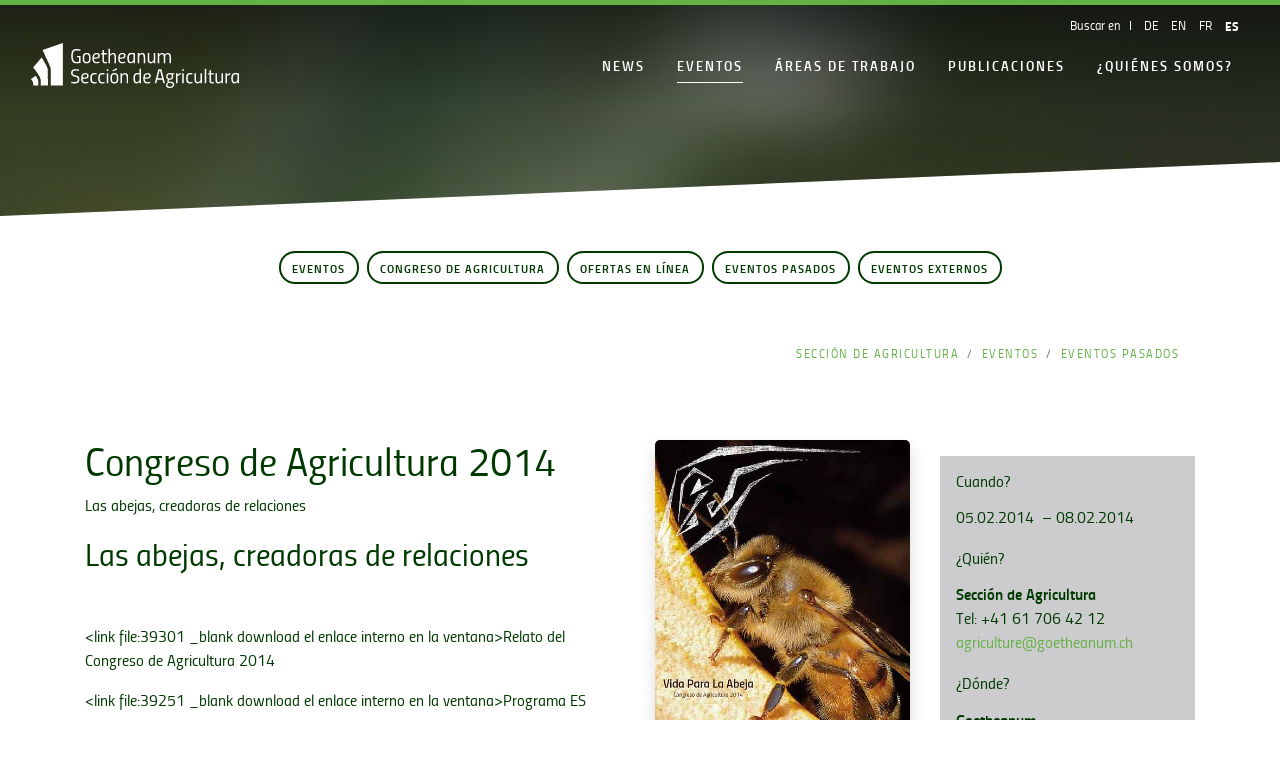

--- FILE ---
content_type: text/html; charset=utf-8
request_url: https://www.sektion-landwirtschaft.org/es/eventos/eventos-pasados/sv/congreso-de-agricultura-2014
body_size: 6847
content:
<!DOCTYPE html><html lang="es"><head><meta charset="utf-8"><!-- Installation by PIXELPETER GmbH - www.pixelpeter.ch This website is powered by TYPO3 - inspiring people to share! TYPO3 is a free open source Content Management Framework initially created by Kasper Skaarhoj and licensed under GNU/GPL. TYPO3 is copyright 1998-2026 of Kasper Skaarhoj. Extensions are copyright of their respective owners. Information and contribution at https://typo3.org/ --><link rel="icon" href="/fileadmin/_resources/slw/GLW_Favicon-512x512.png" type="image/png"><title>Congreso de Agricultura 2014</title><meta name="generator" content="TYPO3 CMS" />
<meta name="description" content="Las abejas, creadoras de relaciones" />
<meta name="keywords" content="Landwirtschaft, Biologisch-Dynamisch, Biodyn, Goetheanum, biologisch, Demeter, bio, IBDA, IBDC, Vertreterkreis, Berater, Landwirte, Biolandwirtschaft, Landwirtschaftliche Tagung," />
<meta property="og:title" content="Congreso de Agricultura 2014" />
<meta property="og:type" content="article" />
<meta property="og:url" content="https://www.sektion-landwirtschaft.org/es/eventos/eventos-pasados/sv/congreso-de-agricultura-2014" />
<meta property="og:image" content="https://www.sektion-landwirtschaft.org/fileadmin/SLW/Events/2014/LWT/Landwirtschaftliche_Tagung_14.jpg" />
<meta property="og:image:width" content="595" />
<meta property="og:image:height" content="842" />
<meta property="og:description" content="Las abejas, creadoras de relaciones" />
<meta name="twitter:card" content="summary" />
<meta name="owner" content="Allgemeine Anthroposophische Gesellschaft – Sektion für Landwirtschaft" />
<meta name="descpription" content="Die Sektion für Landwirtschaft hat die Aufgabe, einen Innovationsraum zu öffnen für eine zukunftsfähige biodynamische Landwirtschaft." /><link rel="stylesheet" href="/typo3temp/assets/compressed/merged-4a77503c2c7c98e611b75d820c838704-min.css?1769224695" media="all">
        <meta name="viewport" content="width=device-width, initial-scale=1, shrink-to-fit=no">
        <meta name="referrer" content="origin-when-cross-origin">
<link rel="canonical" href="https://www.sektion-landwirtschaft.org/es/eventos/eventos-pasados/sv/congreso-de-agricultura-2014"/>

<link rel="alternate" hreflang="de" href="https://www.sektion-landwirtschaft.org/veranstaltungen/vergangene-veranstaltungen/ea/landwirtschaftliche-tagung-2014"/>
<link rel="alternate" hreflang="en" href="https://www.sektion-landwirtschaft.org/en/events/past-events/sv/agriculture-conference-2014"/>
<link rel="alternate" hreflang="fr" href="https://www.sektion-landwirtschaft.org/fr/evenements/evenements-passes/sv/congre-s-d-agriculture-2014"/>
<link rel="alternate" hreflang="es" href="https://www.sektion-landwirtschaft.org/es/eventos/eventos-pasados/sv/congreso-de-agricultura-2014"/>
<link rel="alternate" hreflang="x-default" href="https://www.sektion-landwirtschaft.org/veranstaltungen/vergangene-veranstaltungen/ea/landwirtschaftliche-tagung-2014"/></head><body class="goe-default" id="page-top" data-spy="scroll"><nav class="navbar pp-nav pp-nav-dropdown init auto-transparent shrink navbar-light navbar-dark-transparent navbar-expand-lg no-shadow" data-toggle="sticky-onscroll"><div class="container-fluid"><div class="d-flex flex-grow-1"><a href="/es/" class="navbar-brand d-none d-lg-inline-block"><img class="logo-transparent" src="/fileadmin/_resources/slw/Sektion_fuer_Landwirtschaft_Es_Logo_Full_White_Rgb.svg" width="103" height="22" alt=""/><img class="logo-default" src="/fileadmin/_resources/slw/Sektion_fuer_Landwirtschaft_Es_Logo_Full_Full_Color_Rgb.svg" width="103" height="22" alt=""/></a><a href="/es/" class="navbar-brand-mobile mx-auto d-lg-none d-inline-block"><img class="logo-transparent" src="/fileadmin/_resources/slw/Sektion_fuer_Landwirtschaft_Es_Logo_Short_White_Rgb.svg" width="69" height="22" alt=""/><img class="logo-default" src="/fileadmin/_resources/slw/Sektion_fuer_Landwirtschaft_Es_Logo_Short_Full_Color_Rgb.svg" width="69" height="22" alt=""/></a><div class="w-100 text-right d-lg-none"><button class="navbar-toggler collapsed" type="button" data-toggle="collapse" data-target="#simpeldropdown" aria-label="Main navigation"><span></span><span></span><span></span></button></div></div><div class="collapse navbar-collapse flex-grow-1" id="simpeldropdown"><ul class="navbar-nav ml-auto flex-nowrap"><li class="nav-item"><a href="/es/news" title="News" class="nav-link">News</a></li><li class="nav-item dropdown active"><a class="nav-link dropdown-toggle active" href="#" data-toggle="dropdown" aria-haspopup="true" aria-expanded="false">Eventos</a><ul class="dropdown-menu slideIn fade"><li><a href="/es/eventos/eventos" title="Eventos" class="dropdown-item">Eventos</a></li><li><a href="/es/eventos/ofertas-en-linea" title="Ofertas en línea" class="dropdown-item">Ofertas en línea</a></li><li><a href="/es/lwt" title="Congreso de Agricultura" class="dropdown-item">Congreso de Agricultura</a></li><li><a href="https://goetheanum.tv/authors/landwirtschaftliche-sektion" title="Goetheanum.tv" class="dropdown-item">Goetheanum.tv</a></li><li class="dropdown-divider">&nbsp;</li><li class="active"><a href="/es/eventos/eventos-pasados" title="Eventos pasados" class="dropdown-item">Eventos pasados</a></li><li class="dropdown-divider">&nbsp;</li><li><a href="/es/eventos/eventos-externos" title="Eventos Externos" class="dropdown-item">Eventos Externos</a></li></ul></li><li class="nav-item dropdown"><a class="nav-link dropdown-toggle" href="#" data-toggle="dropdown" aria-haspopup="true" aria-expanded="false">Áreas de trabajo</a><ul class="dropdown-menu slideIn fade"><li><a href="/es/alimentacion" title="Departamento de Alimentación" class="dropdown-item">Departamento de Alimentación</a></li><li><a href="/es/asesoria" title="Asesoría" class="dropdown-item">Asesoría</a></li><li><a href="/es/formacion" title="Formación" class="dropdown-item">Formación</a></li><li><a href="/es/investigacion" title="Investigación" class="dropdown-item">Investigación</a></li><li><a href="/es/sustainable-development" title="Sustainable Development" class="dropdown-item">Sustainable Development</a></li><li><a href="/es/areas-de-trabajo/consejo-de-economia" title="Consejo de Economía" class="dropdown-item">Consejo de Economía</a></li><li><a href="/es/preparados" title="Preparados" class="dropdown-item">Preparados</a></li><li><a href="/es/living-farms" title="Living Farms" class="dropdown-item">Living Farms</a></li><li><a href="/es/areas-de-trabajo/semillas" title="Semillas" class="dropdown-item">Semillas</a></li><li><a href="/es/animal-husbandry" title="Animal husbandry" class="dropdown-item">Animal husbandry</a></li><li><a href="/es/curso-de-agricultura" title="Curso de Agricultura" class="dropdown-item">Curso de Agricultura</a></li><li><a href="/es/areas-de-trabajo/interdisciplinary-work" title="Interdisciplinary work" class="dropdown-item">Interdisciplinary work</a></li><li><a href="/es/areas-de-trabajo/tema-del-ano" title="Tema del año" class="dropdown-item">Tema del año</a></li><li class="dropdown-divider">Grupos profesionales</li><li><a href="/es/viticultura-biodinamica" title="Viticultura Biodinámica" class="dropdown-item">Viticultura Biodinámica</a></li><li><a href="/es/areas-de-trabajo/fruit-production" title="Producción de frutas" class="dropdown-item">Producción de frutas</a></li><li><a href="/es/areas-de-trabajo/hierbas-y-plantas-medicinales" title="Hierbas y Plantas Medicinales" class="dropdown-item">Hierbas y Plantas Medicinales</a></li><li><a href="/es/areas-de-trabajo/proyecto-paisaje" title="Proyecto Paisaje" class="dropdown-item">Proyecto Paisaje</a></li><li><a href="/es/areas-de-trabajo/abejas" title="Abejas" class="dropdown-item">Abejas</a></li><li><a href="/es/areas-de-trabajo/cultivo-del-olivo" title="Cultivo del olivo" class="dropdown-item">Cultivo del olivo</a></li></ul></li><li class="nav-item dropdown"><a class="nav-link dropdown-toggle" href="#" data-toggle="dropdown" aria-haspopup="true" aria-expanded="false">Publicaciones</a><ul class="dropdown-menu slideIn fade"><li><a href="/es/publicaciones/libros" title="Libros" class="dropdown-item">Libros</a></li><li><a href="/es/living-farms/podcasts" title="Podcast" class="dropdown-item">Podcast</a></li><li><a href="/es/publications/magazin" title="Magazine" class="dropdown-item">Magazine</a></li><li><a href="/es/publicaciones/documentacion-de-las-jornadas" title="Documentación de las jornadas" class="dropdown-item">Documentación de las jornadas</a></li><li><a href="/es/publicaciones/reporte-de-actividades" title="Reporte de Actividades" class="dropdown-item">Reporte de Actividades</a></li><li><a href="/es/circular" title="Circular" class="dropdown-item">Circular</a></li><li class="dropdown-divider">Más información</li><li><a href="/es/aspectos-basicos/agricultura-biodinamica" title="Agricultura biodinámica" class="dropdown-item">Agricultura biodinámica</a></li></ul></li><li class="nav-item dropdown"><a class="nav-link dropdown-toggle" href="#" data-toggle="dropdown" aria-haspopup="true" aria-expanded="false">¿Quiénes somos?</a><ul class="dropdown-menu slideIn fade"><li><a href="/es/quienes-somos/contacto" title="Contacto" class="dropdown-item">Contacto</a></li><li><a href="/es/quienes-somos/team" title="Team" class="dropdown-item">Team</a></li><li><a href="/es/quienes-somos/vision-y-mision" title="Visión y Misión" class="dropdown-item">Visión y Misión</a></li><li><a href="/es/partners-networks" title="Partners / Networks" class="dropdown-item">Partners / Networks</a></li><li class="dropdown-divider">Más información en</li><li><a href="/es/areas-de-trabajo/tema-del-ano" title="Tema del año" class="dropdown-item">Tema del año</a></li><li><a href="/es/publicaciones/reporte-de-actividades" title="Reporte de Actividades" class="dropdown-item">Reporte de Actividades</a></li><li><a href="/es/quienes-somos/prensa-comunicados-de-prensa" title="Prensa / Comunicados de prensa" class="dropdown-item">Prensa / Comunicados de prensa</a></li><li><a href="/es/about-us/the-glashaus-glashouse" title="The Glashaus (Glasshouse)" class="dropdown-item">The Glashaus (Glasshouse)</a></li><li><a href="/es/newsletter" title="Newsletter" class="dropdown-item">Newsletter</a></li><li><a href="/es/quienes-somos/apoyar-a-la-seccion" title="Apoyar a la Sección" class="dropdown-item">Apoyar a la Sección</a></li></ul></li></ul><div class="topnavbar"><ul class="list-unstyled d-lg-flex"><li><a href="#" data-toggle="modal" data-target="#searchModal"> Buscar en </a></li><li><div class="language"><a href="/veranstaltungen/vergangene-veranstaltungen/ea/landwirtschaftliche-tagung-2014" hreflang="de" title="Deutsch" class="float-left"> DE </a><a href="/en/events/past-events/sv/agriculture-conference-2014" hreflang="en" title="English" class="float-left"> EN </a><a href="/fr/evenements/evenements-passes/sv/congre-s-d-agriculture-2014" hreflang="fr" title="Français" class="float-left"> FR </a><a href="/es/eventos/eventos-pasados/sv/congreso-de-agricultura-2014" hreflang="es" title="Español" class="float-left active"> ES </a></div></li></ul></div></div></div></nav><div class="modal fade" id="searchModal" tabindex="-1" role="dialog" aria-hidden="true"><div class="modal-dialog modal-lg" role="document"><div class="modal-content"><div class="modal-header"><button type="button" class="close" data-dismiss="modal" aria-label="Close"><span aria-hidden="true">&times;</span></button></div><div class="modal-body"><h3 class="text-center mb-3"> Búsqueda de texto completo </h3><div id="c66359" class="frame frame-default frame-type-list frame-layout-0"><div class="tx-kesearch-pi1">
	
	<form method="get" id="form_kesearch_pi1" name="form_kesearch_pi1"  action="/es/sonstige-seiten/resultado-de-busqueda">
		<fieldset class="kesearch_searchbox">
			
				<input type="hidden" name="id" value="10599" />
			
			
			
			

			<div class="kesearchbox">
				<input type="text" id="ke_search_sword" name="tx_kesearch_pi1[sword]" value="" placeholder="Frase de búsqueda" />
				<div class="clearer">&nbsp;</div>
			</div>

			<input id="kesearchpagenumber" type="hidden" name="tx_kesearch_pi1[page]" value="1" />
			<input id="resetFilters" type="hidden" name="tx_kesearch_pi1[resetFilters]" value="0" />
			<input id="sortByField" type="hidden" name="tx_kesearch_pi1[sortByField]" value="" />
			<input id="sortByDir" type="hidden" name="tx_kesearch_pi1[sortByDir]" value="" />

			

			<span class="resetbutt"><a href="/es/sonstige-seiten/resultado-de-busqueda" class="resetButton"><span></span></a></span>
			<span class="submitbutt">
				<button class="btn btn-primary">
					<i class="icon-search pr-2"></i>Búsqueda
				</button>
			</span>
		</fieldset>
	</form>

</div>
</div></div></div></div></div><!--TYPO3SEARCH_begin--><div id="pp-teaser" class="page-9409"><div id="c118040" class="frame frame-default frame-type-shortcut frame-layout-0"><div id="ce118037" class="section container-heightDef csc-iframe csc-iframe-mode-hero jumplink-0 " style="min-height:30vh;" data-alpha="100" data-cssattribut="background-color"><a class="anchor" id="c118037"></a><div class="container"><div class="pp-bgcol pp-bgcol-image pp-fullsize pp-zi-1" style="background-image:url(/fileadmin/SLW/Bilder-alg/2023/farbverlauf_Website_SLW2.jpg);"></div></div></div></div><div id="c119016" class="frame frame-default frame-type-shortcut frame-layout-0"><div id="ce119009" class="section container-autoheight jumplink-0 " style="" data-alpha="100" data-cssattribut="background-color"><a class="anchor" id="c119009"></a><div class="container"><div id="c119008" class="csp-buttongroup csp-buttongroup-119008 mt-0 mb-0"><div class="col-12 mx-0 px-0"><div class="btn-items text-center"><a href="/es/eventos/eventos" title="Eventos" class="btn btn-primary"> Eventos </a><a href="/es/lwt" title="Congreso de Agricultura" class="btn btn-primary"> Congreso de Agricultura </a><a href="/es/eventos/ofertas-en-linea" title="Ofertas en línea" class="btn btn-primary"> Ofertas en línea </a><a href="/es/eventos/eventos-pasados" title="Eventos pasados" class="btn btn-primary"> Eventos pasados </a><a href="/es/eventos/eventos-externos" title="Eventos Externos" class="btn btn-primary"> Eventos Externos </a></div></div></div></div></div></div></div><div class="section-breadcrumb"><div class="container breadcrumb-menu"><div class="row"><nav aria-label="breadcrumb"><ol class="breadcrumb"><li class="breadcrumb-item"><a href="/es/">Sección de Agricultura</a></li><li class="breadcrumb-item"><a href="/es/eventos">Eventos</a></li><li class="breadcrumb-item"><a href="/es/eventos/eventos-pasados">Eventos pasados</a></li></ol></nav></div></div></div><div id="ce52233" class="section container-autoheight jumplink- " style="" data-alpha="" data-cssattribut="background-color"><a class="anchor" id="c52233"></a><div class="container"><div id="c52232" class="row row-col-12 "><div class="col-12 "><div id="c52231" class="frame frame-default frame-type-list frame-layout-0"><div class="news news-single"><div class="article" itemscope="itemscope" itemtype="http://schema.org/Article"><div class="row mt-0"><div class="col-12 col-sm-9"><div class="row mt-0"><div class="col-md"><h2 itemprop="headline">Congreso de Agricultura 2014</h2><div class="lead mb-20" itemprop="description"><h5>Las abejas, creadoras de relaciones</h5></div><div class="news-text-wrap" itemprop="articleBody"><h3>Las abejas, creadoras de relaciones</h3><p>&nbsp;</p><p>&lt;link file:39301 _blank download el enlace interno en la ventana&gt;Relato del Congreso de Agricultura 2014 </p><p>&lt;link file:39251 _blank download el enlace interno en la ventana&gt;Programa ES&nbsp; </p><p>&lt;link file:39529 _blank download el enlace interno en la ventana&gt;Programa DE/ES </p><p>&nbsp;</p></div></div><div class="col-md-4 thumbnails"><div class="mb-3"><a href="/fileadmin/SLW/Literatur/Tagungsdoku/2014/Vida_para_la_abeja.pdf" target="_blank"><img class="img-responsive animatedHover animatedHover-scale02" src="/fileadmin/_processed_/e/9/csm_Vida_para_la_abeja_823e8134cd.jpg" width="470" height="634" alt=""/></a><small>Congreso de Agricultura 2014</small></div><div class="mb-3"><a href="/fileadmin/SLW/Events/2014/LWT/Programm_LWT_2014.pdf" target="_blank"><img class="img-responsive animatedHover animatedHover-scale02" src="/fileadmin/_processed_/c/7/csm_Landwirtschaftliche_Tagung_14_0fb65f44ab.jpg" width="470" height="666" alt=""/></a><small>Programa DE/EN</small></div></div></div></div><div class="col-12 col-sm-3 pt-3"><div class="bg-lightgrey p-3"><html xmlns:f="http://typo3.org/ns/TYPO3/CMS/Fluid/ViewHelpers"><div class="mb-20"><h5> Cuando? </h5><p><html xmlns:f="http://typo3.org/ns/TYPO3/CMS/Fluid/ViewHelpers"><time itemprop="datePublished" datetime="2014-02-05"> 05.02.2014 &nbsp;–&nbsp;08.02.2014 </time></html></p></div><div class="mb-20"><h5> ¿Quién? </h5><p><strong> Sección de Agricultura </strong><br /> Tel: +41 61 706 42 12<br><a href="mailto:agriculture@goetheanum.ch">agriculture@goetheanum.ch</a></p></div><div class="mb-20"><h5> ¿Dónde? </h5><p><strong> Goetheanum </strong><br /> Rüttiweg 45<br> 4143 Dornach/Schweiz </p></div></html></div></div></div><a class="btn btn-primary" href="/es/lwt"> Volver </a></div></div></div></div></div></div></div><!--TYPO3SEARCH_end--><footer class="footer"><div class="footerContent"><div class="container"><div id="c118791" class="row row-col-3-3-3-3 pp-grid-spacing- "><div class="col-12 col-md-6 col-lg-3 col1"><div id="c118788" class="frame frame-default frame-type-text frame-layout-0 frame-space-after-small"><header><h3 class=""> Sección de Agricultura </h3></header><p>Goetheanum<br> Hügelweg 59<br> 4143 Dornach/Suiza<br> +41 61 706 42 12<br><a href="#" data-mailto-token="ocknvq,citkewnvwtgBiqgvjgcpwo0ej" data-mailto-vector="2">agriculture<span class="hide-email">noSpam</span>@goetheanum.ch</a></p></div><div id="c119134" class="frame frame-default frame-type-html frame-layout-0"><div class="d-flex justify-content-start icon-nav"><a href="https://www.facebook.com/sektion.fuer.landwirtschaft" class="p-2 facebook"></a><a href="https://www.instagram.com/section_for_agriculture/" class="p-2 instagram"></a><a href="https://www.youtube.com/channel/UCD4ZhiUedj331Z8pAsjfFsw" class="p-2 youtube"></a><a href="https://www.sektion-landwirtschaft.org/?type=9818" class="p-2 rss"></a></div></div><div id="c118790" class="frame frame-default frame-type-menu_subpages frame-layout-0 frame-space-before-small"><header><h4 class=""> Goetheanum </h4></header><ul class="ce-menu ce-menu-0"><li><a href="https://goetheanum.ch/de" target="_blank" title="Goetheanum"><span>Goetheanum</span></a></li></ul></div></div><div class="col-12 col-md-6 col-lg-3 col2"><div id="c118783" class="frame frame-default frame-type-menu_subpages frame-layout-0 frame-space-after-small"><header><h4 class=""> Eventos </h4></header><ul class="ce-menu ce-menu-0"><li><a href="/es/eventos/eventos" title="Eventos"><span>Eventos</span></a></li><li><a href="/es/eventos/ofertas-en-linea" title="Ofertas en línea"><span>Ofertas en línea</span></a></li><li><a href="/es/lwt" title="Congreso de Agricultura"><span>Congreso de Agricultura</span></a></li><li><a href="https://goetheanum.tv/authors/landwirtschaftliche-sektion" title="Goetheanum.tv"><span>Goetheanum.tv</span></a></li><li><a href="/es/eventos/eventos-pasados" title="Eventos pasados"><span>Eventos pasados</span></a></li><li><a href="/es/eventos/eventos-externos" title="Eventos Externos"><span>Eventos Externos</span></a></li></ul></div><div id="c118784" class="frame frame-default frame-type-menu_pages frame-layout-0 frame-space-after-small"><header><h4 class=""> News </h4></header><ul class="ce-menu ce-menu-0"><li><a href="/es/news" title="News"><span>News</span></a></li></ul></div></div><div class="col-12 col-md-6 col-lg-3 col3"><div id="c118785" class="frame frame-default frame-type-menu_subpages frame-layout-0 frame-space-after-small"><header><h4 class=""> Publicaciones </h4></header><ul class="ce-menu ce-menu-0"><li><a href="/es/publicaciones/libros" title="Libros"><span>Libros</span></a></li><li><a href="/es/living-farms/podcasts" title="Podcast"><span>Podcast</span></a></li><li><a href="/es/publications/magazin" title="Magazine"><span>Magazine</span></a></li><li><a href="/es/publicaciones/documentacion-de-las-jornadas" title="Documentación de las jornadas"><span>Documentación de las jornadas</span></a></li><li><a href="/es/publicaciones/reporte-de-actividades" title="Reporte de Actividades"><span>Reporte de Actividades</span></a></li><li><a href="/es/circular" title="Circular"><span>Circular</span></a></li><li><a href="/es/aspectos-basicos/agricultura-biodinamica" title="Agricultura biodinámica"><span>Agricultura biodinámica</span></a></li></ul></div><div id="c118786" class="frame frame-default frame-type-menu_subpages frame-layout-0 frame-space-before-small"><header><h4 class=""> ¿Quiénes somos? </h4></header><ul class="ce-menu ce-menu-0"><li><a href="/es/quienes-somos/contacto" title="Contacto"><span>Contacto</span></a></li><li><a href="/es/quienes-somos/team" title="Team"><span>Team</span></a></li><li><a href="/es/quienes-somos/vision-y-mision" title="Visión y Misión"><span>Visión y Misión</span></a></li><li><a href="/es/partners-networks" title="Partners / Networks"><span>Partners / Networks</span></a></li><li><a href="/es/areas-de-trabajo/tema-del-ano" title="Tema del año"><span>Tema del año</span></a></li><li><a href="/es/publicaciones/reporte-de-actividades" title="Reporte de Actividades"><span>Reporte de Actividades</span></a></li><li><a href="/es/quienes-somos/prensa-comunicados-de-prensa" title="Prensa / Comunicados de prensa"><span>Prensa / Comunicados de prensa</span></a></li><li><a href="/es/about-us/the-glashaus-glashouse" title="The Glashaus (Glasshouse)"><span>The Glashaus (Glasshouse)</span></a></li><li><a href="/es/newsletter" title="Newsletter"><span>Newsletter</span></a></li><li><a href="/es/quienes-somos/apoyar-a-la-seccion" title="Apoyar a la Sección"><span>Apoyar a la Sección</span></a></li></ul></div></div><div class="col-12 col-md-6 col-lg-3 col4"><div id="c118787" class="frame frame-default frame-type-menu_subpages frame-layout-0 frame-space-after-small"><header><h4 class=""> Áreas de trabajo </h4></header><ul class="ce-menu ce-menu-0"><li><a href="/es/alimentacion" title="Departamento de Alimentación"><span>Departamento de Alimentación</span></a></li><li><a href="/es/asesoria" title="Asesoría"><span>Asesoría</span></a></li><li><a href="/es/formacion" title="Formación"><span>Formación</span></a></li><li><a href="/es/investigacion" title="Investigación"><span>Investigación</span></a></li><li><a href="/es/sustainable-development" title="Sustainable Development"><span>Sustainable Development</span></a></li><li><a href="/es/areas-de-trabajo/consejo-de-economia" title="Consejo de Economía"><span>Consejo de Economía</span></a></li><li><a href="/es/preparados" title="Preparados"><span>Preparados</span></a></li><li><a href="/es/living-farms" title="Living Farms"><span>Living Farms</span></a></li><li><a href="/es/areas-de-trabajo/semillas" title="Semillas"><span>Semillas</span></a></li><li><a href="/es/animal-husbandry" title="Animal husbandry"><span>Animal husbandry</span></a></li><li><a href="/es/curso-de-agricultura" title="Curso de Agricultura"><span>Curso de Agricultura</span></a></li><li><a href="/es/areas-de-trabajo/interdisciplinary-work" title="Interdisciplinary work"><span>Interdisciplinary work</span></a></li><li><a href="/es/areas-de-trabajo/tema-del-ano" title="Tema del año"><span>Tema del año</span></a></li><li><a href="/es/viticultura-biodinamica" title="Viticultura Biodinámica"><span>Viticultura Biodinámica</span></a></li><li><a href="/es/areas-de-trabajo/fruit-production" title="Producción de frutas"><span>Producción de frutas</span></a></li><li><a href="/es/areas-de-trabajo/hierbas-y-plantas-medicinales" title="Hierbas y Plantas Medicinales"><span>Hierbas y Plantas Medicinales</span></a></li><li><a href="/es/areas-de-trabajo/proyecto-paisaje" title="Proyecto Paisaje"><span>Proyecto Paisaje</span></a></li><li><a href="/es/areas-de-trabajo/abejas" title="Abejas"><span>Abejas</span></a></li><li><a href="/es/areas-de-trabajo/cultivo-del-olivo" title="Cultivo del olivo"><span>Cultivo del olivo</span></a></li></ul></div></div></div></div></div><div class="impressumbar"><div class="container"><div class="row"><div class="col-xs-12 col-sm-8"><div id="c51339" class="frame frame-default frame-type-textpic frame-layout-0"><div class="ce-textpic ce-right ce-intext"><div class="ce-bodytext"><p>© Copyright 2025 Sociedad Antroposófica General. Todos los derechos reservados.</p></div></div></div></div><div class="col-xs-12 col-sm-4"><p class="float-right"><a href="//www.iubenda.com/privacy-policy/17472107" class="iubenda-nostyle no-brand iubenda-embed" title="Privacy Policy">política de privacidad</a><script> (function (w,d) {var loader = function () {var s = d.createElement("script"), tag = d.getElementsByTagName("script")[0]; s.src = "//cdn.iubenda.com/iubenda.js"; tag.parentNode.insertBefore(s,tag);}; if(w.addEventListener){w.addEventListener("load", loader, false);}else if(w.attachEvent){w.attachEvent("onload", loader);}else{w.onload = loader;}})(window, document); </script><a class="ml-3" data-toggle="modal" data-target="#imprint"> Huella </a></p></div></div></div></div><div class="modal fade" id="imprint" tabindex="-1" role="dialog" aria-labelledby="imprint" aria-hidden="true"><div class="modal-dialog modal-xl" role="document"><div class="modal-content"><div class="modal-header"><button type="button" class="close" data-dismiss="modal" aria-label="Close"><span aria-hidden="true">&times;</span></button></div><div class="modal-body"><div id="ce64201" class="section container-autoheight jumplink- " style="" data-alpha="100" data-cssattribut="background-color"><a class="anchor" id="c64201"></a><div class="container"><div id="c64200" class="row row-col-6-6 pp-grid-spacing- "><div class="col-12 col-md-6 col1"><div id="c64198" class="frame frame-default frame-type-textmedia frame-layout-0"><header><h2 class=""> Huella </h2></header><div class="ce-textpic ce-center ce-above"><div class="ce-bodytext"><p><strong>Allgemeine Anthroposophische Gesellschaft</strong></p><p>Rüttiweg 45<br> 4143 Dornach/Schweiz<br> Tel. +41 61 706 42 42<br> Fax +41 61 706 43 14<br><a href="#" data-mailto-token="ocknvq,ugmtgvctkcvBiqgvjgcpwo0ej" data-mailto-vector="2">sekretariat<span class="hide-email">noSpam</span>@goetheanum.ch</a><br> UID: CHE-103.601.774</p><p><strong>Webmaster</strong><br><a href="#" data-mailto-token="ocknvq,ygdocuvgtBiqgvjgcpwo0ej" data-mailto-vector="2">webmaster<span class="hide-email">noSpam</span>@goetheanum.ch</a></p><p><strong>Concepción, diseño e implementación técnica así como soporte y hosting</strong><br> PIXELPETER GmbH<br> Rüttiweg 56<br> 4143 Dornach/Schweiz<br><a href="http://www.pixelpeter.ch" target="_self">www.pixelpeter.ch</a></p></div></div></div></div><div class="col-12 col-md-6 col2"></div></div></div></div><div class="text-center"><button type="button" class="btn btn-secondary" data-dismiss="modal"> Cerca </button></div></div></div></div></div></footer><div class="modal fade pp-modal-video" id="iFrameGlobalModal" tabindex="-1" role="dialog" aria-hidden="true"><div class="modal-dialog modal-xl" role="document"><div class="modal-content"><div class="modal-body"><button type="button" class="close" data-dismiss="modal" aria-label="Close"><span aria-hidden="true">&times;</span></button><div class="embed-responsive embed-responsive-16by9"><div class="embed-responsive-item" id="iFrameGlobalModalContent"></div></div></div></div></div></div><script> var _paq = window._paq = window._paq || []; /* tracker methods like "setCustomDimension" should be called before "trackPageView" */ _paq.push(['trackPageView']); _paq.push(['enableLinkTracking']); (function() { var u="https://statistik.goetheanum.org/"; _paq.push(['setTrackerUrl', u+'matomo.php']); _paq.push(['setSiteId', '6']); var d=document, g=d.createElement('script'), s=d.getElementsByTagName('script')[0]; g.async=true; g.src=u+'matomo.js'; s.parentNode.insertBefore(g,s); })(); </script><script id="powermail_conditions_container" data-condition-uri="https://www.sektion-landwirtschaft.org/es/eventos/eventos-pasados/sv?type=3132"></script><script src="/typo3temp/assets/compressed/merged-0ac21f178995a5c16f65c37c9000185f-min.js?1769224697"></script>
<script src="/typo3temp/assets/compressed/merged-35e1a6337828e866065e88c92fb029cd-min.js?1769224697"></script>
<script src="/typo3temp/assets/compressed/Form.min-min.js?1769224697" defer="defer"></script>
<script src="/typo3temp/assets/compressed/PowermailCondition.min-min.js?1769224697" defer="defer"></script>
<script async="async" src="/typo3temp/assets/compressed/cfd16b174d7f7b046e20adbc2e0a1094-min.js?1769224697"></script></body></html>

--- FILE ---
content_type: image/svg+xml
request_url: https://www.sektion-landwirtschaft.org/fileadmin/_resources/slw/Sektion_fuer_Landwirtschaft_Es_Logo_Short_Full_Color_Rgb.svg
body_size: 2149
content:
<?xml version="1.0" encoding="UTF-8"?><svg id="Ebene_2" xmlns="http://www.w3.org/2000/svg" viewBox="0 0 69.4932 22.3661"><g id="Components"><g id="_7eff435f-9da2-4a0c-8e81-ec6205b0c6cb_1"><g><path d="m5.7224,3.472L15.8254,0v21.07h-6.002l.007-7.74c.003-.501-.086-.969-.242-1.438-.475-1.43-3.866-8.42-3.866-8.42" style="fill:#65b245;"/><path d="m5.292,7.1965s3.062,4.895,3.062,6.039l.048,7.834h-3.538l-.022-2.693c-.035-1.633-3.74-6.24-3.74-6.24l4.19-4.94Z" style="fill:#65b245;"/><path d="m0,17.9464l2.355-1.673s1.103,1.842,1.201,2.488c.099.646.02,2.309.02,2.309H1.072s.005-.607.008-.876c.007-.476-.144-.883-.375-1.274-.108-.183-.609-.818-.705-.974" style="fill:#65b245;"/></g><g><path d="m22.7863,6.4095h1.819v3.488s-1.3693.2197-2.1189.2197c-1.9489,0-2.4987-1.5891-2.4987-3.5679,0-2.1689.5098-3.5481,2.5387-3.5481,1.0594,0,2.0789.2598,2.0789.2598l-.04.6096s-1.1593-.1897-1.9889-.1897c-1.5891,0-1.799,1.2292-1.799,2.8684,0,1.5491.3397,2.8884,1.7889,2.8884.4998,0,1.2693-.1301,1.2693-.1301v-2.2388h-1.0493v-.6594Z" style="fill:#575756;"/><path d="m29.5955,7.4689c0,1.5791-.2499,2.6484-1.9589,2.6484s-1.959-1.0693-1.959-2.6484c0-1.5891.4098-2.5486,1.959-2.5486,1.5391,0,1.9589.9595,1.9589,2.5486Zm-.7196,0c0-1.2693-.2499-1.8989-1.2393-1.8989s-1.2394.6296-1.2394,1.8989c0,1.2192.1,1.9988,1.2394,1.9988s1.2393-.7795,1.2393-1.9988Z" style="fill:#575756;"/><path d="m33.9957,9.278l.0399.5496s-.7196.2798-1.629.2798c-1.3193,0-1.889-.7495-1.889-2.5085,0-1.6592.5997-2.6685,2.0289-2.6685,1.0194,0,1.6691.3896,1.6691,1.3391,0,1.2095-.7695,1.5193-2.4187,1.5193h-.5197v.1499c0,.9395.3597,1.5291,1.1693,1.5291.7096,0,1.5492-.1897,1.5492-.1897Zm-2.2089-2.0688c1.2094,0,1.6891-.1799,1.6891-.9297,0-.5496-.3497-.7295-.9294-.7295-.8995,0-1.2493.6096-1.2593,1.6592h.4996Z" style="fill:#575756;"/><path d="m36.2367,5.6698v2.8984c0,.5598.1699.8994.6497.8994.2999,0,.7896-.0598.7896-.0598l.04.5896s-.5797.1199-.9194.1199c-1.0095,0-1.2993-.5596-1.2993-1.509v-2.9385h-.6497v-.6497h.6497v-1.479h.7395v1.479h1.4093v.6497h-1.4093Z" style="fill:#575756;"/><path d="m38.4972,10.0175V2.8414h.7495v2.9185s.6097-.8396,1.4492-.8396c1.0994,0,1.5292.7695,1.5292,1.9788v3.1184h-.7396v-2.8984c0-1.0693-.2598-1.5491-.9395-1.5491-.6697,0-1.2993.9094-1.2993.9094v3.5381h-.7495Z" style="fill:#575756;"/><path d="m46.7753,9.278l.0399.5496s-.7196.2798-1.629.2798c-1.3193,0-1.889-.7495-1.889-2.5085,0-1.6592.5997-2.6685,2.0289-2.6685,1.0194,0,1.6691.3896,1.6691,1.3391,0,1.2095-.7695,1.5193-2.4187,1.5193h-.5197v.1499c0,.9395.3597,1.5291,1.1693,1.5291.7096,0,1.5492-.1897,1.5492-.1897Zm-2.2087-2.0688c1.2092,0,1.689-.1799,1.689-.9297,0-.5496-.3497-.7295-.9294-.7295-.8995,0-1.2493.6096-1.2593,1.6592h.4998Z" style="fill:#575756;"/><path d="m47.8471,7.6188c0-1.5891.3798-2.6985,1.9989-2.6985.5697,0,1.7991.1699,1.7991.1699v3.698c0,.4697.0599,1.2192.0599,1.2192l-.7496.03s-.0499-.4597-.0499-.8596c0,0-.5397.9395-1.4592.9395-1.1893,0-1.5991-.8594-1.5991-2.4985Zm.7596,0c0,1.0994.1898,1.8489.9894,1.8489.7596,0,1.2993-1.0393,1.2993-1.0393v-2.7686s-.6896-.0898-.9595-.0898c-1.0793,0-1.3292.7095-1.3292,2.0488Z" style="fill:#575756;"/><path d="m52.9668,10.0175v-4.9973h.7395l.01.7498s.6099-.8496,1.4492-.8496c1.0896,0,1.5293.7695,1.5293,1.9888v3.1084h-.7397v-2.8984c0-1.0693-.2598-1.5491-.9395-1.5491-.6697,0-1.2993.9294-1.2993.9294v3.5181h-.7495Z" style="fill:#575756;"/><path d="m61.6648,5.0201v4.9973h-.7297l-.01-.7495s-.6096.8494-1.4492.8494c-1.0894,0-1.5391-.6794-1.5391-2.0288v-3.0684h.7495v2.8984c0,1.0693.25,1.5491.9395,1.5491.6697,0,1.2993-.9294,1.2993-.9294v-3.5181h.7397Z" style="fill:#575756;"/><path d="m65.9251,10.0175v-2.8384c0-1.1394-.2698-1.6091-.8994-1.6091s-1.2793.9294-1.2793.9294v3.5181h-.7495v-4.9973h.7395l.01.7498s.6396-.8496,1.4292-.8496c1.0295,0,1.2893.8596,1.2893.8596,0,0,.6697-.8596,1.4993-.8596,1.0793,0,1.5291.7695,1.5291,2.0989v2.9983h-.7395v-2.8984c0-1.0693-.25-1.5491-.9397-1.5491-.6594,0-1.1792.7896-1.1792.7896,0,0,.04.3398.04.7195v2.9385h-.7498Z" style="fill:#575756;"/><path d="m21.477,13.1012h1.5092l1.7791,6.9163h-.7596l-.4797-1.759h-2.5885l-.4797,1.759h-.7697l1.7891-6.9163Zm-.3898,4.4775h2.2787l-.9894-3.7979h-.2899l-.9994,3.7979Z" style="fill:#65b245;"/><path d="m25.2978,21.017c0-.5999.4597-1.1294.9194-1.4292-.1798-.1499-.2498-.3198-.2498-.5999,0-.3296.3198-.7996.3198-.7996-.6697-.2498-.9196-.8193-.9196-1.5491,0-1.0894.6196-1.719,1.7091-1.719.4197,0,.8795.1299.8795.1299l1.4292-.02v.6196h-.8795c.1998.1899.3398.5898.3398.9895,0,1.0894-.6296,1.6892-1.7791,1.6892-.1399,0-.2399-.02-.2399-.02,0,0-.1699.3696-.1699.5896s.08.3799.8795.3799c1.1094,0,1.829.2097,1.829,1.3691,0,1.0396-.8795,1.719-2.1188,1.719-1.1594,0-1.949-.2498-1.949-1.3491Zm1.3893-1.1594c-.3198.1699-.6797.5996-.6797,1.0396,0,.6494.4498.8293,1.2693.8293.8296,0,1.3693-.3896,1.3693-1.0793,0-.6396-.4397-.7195-1.1494-.7195-.2798,0-.6296-.03-.8094-.0701Zm1.4491-3.2183c0-.6897-.2998-1.0894-1.0593-1.0894-.6797,0-.9995.4097-.9995,1.0894,0,.6497.2998,1.0396.9895,1.0396.7695,0,1.0693-.3899,1.0693-1.0396Z" style="fill:#65b245;"/><path d="m30.2575,15.0201h.7495v.7598s.7097-.6497,1.5592-.8596v.7896c-.7096.1699-1.5592.7097-1.5592.7097v3.5979h-.7495v-4.9973Z" style="fill:#65b245;"/><path d="m33.3875,13.0812h.7695v.8896h-.7695v-.8896Zm.01,1.939h.7495v4.9973h-.7495v-4.9973Z" style="fill:#65b245;"/><path d="m38.4257,15.0702l-.03.5996s-.6697-.0898-1.0294-.0898c-1.0294,0-1.3292.6096-1.3292,1.8689,0,1.2493.1699,2.0188,1.3292,2.0188.3597,0,1.0294-.0798,1.0294-.0798l.03.5896s-.7096.1399-1.2194.1399c-1.5791,0-1.939-.9695-1.939-2.6685,0-1.749.5897-2.5286,1.949-2.5286.5096,0,1.2094.1499,1.2094.1499Z" style="fill:#65b245;"/><path d="m43.1452,15.0201v4.9973h-.7296l-.01-.7495s-.6097.8494-1.4492.8494c-1.0894,0-1.5392-.6794-1.5392-2.0288v-3.0684h.7496v2.8984c0,1.0693.2499,1.5491.9395,1.5491.6697,0,1.2993-.9294,1.2993-.9294v-3.5181h.7396Z" style="fill:#65b245;"/><path d="m44.5171,12.8414h.7496v7.176h-.7496v-7.176Z" style="fill:#65b245;"/><path d="m47.6066,15.6698v2.8984c0,.5598.1699.8994.6497.8994.2999,0,.7896-.0598.7896-.0598l.04.5896s-.5797.1199-.9194.1199c-1.0095,0-1.2993-.5596-1.2993-1.509v-2.9385h-.6497v-.6497h.6497v-1.479h.7395v1.479h1.4093v.6497h-1.4093Z" style="fill:#65b245;"/><path d="m53.555,15.0201v4.9973h-.7295l-.01-.7495s-.6097.8494-1.4492.8494c-1.0894,0-1.5392-.6794-1.5392-2.0288v-3.0684h.7496v2.8984c0,1.0693.2499,1.5491.9395,1.5491.6697,0,1.2993-.9294,1.2993-.9294v-3.5181h.7395Z" style="fill:#65b245;"/><path d="m54.887,15.0201h.7495v.7598s.7097-.6497,1.5593-.8596v.7896c-.7097.1699-1.5593.7097-1.5593.7097v3.5979h-.7495v-4.9973Z" style="fill:#65b245;"/><path d="m57.7173,17.6188c0-1.5891.3796-2.6985,1.9988-2.6985.5698,0,1.7991.1699,1.7991.1699v3.698c0,.4697.0601,1.2192.0601,1.2192l-.7498.03s-.0498-.4597-.0498-.8596c0,0-.5398.9395-1.4592.9395-1.1895,0-1.5991-.8594-1.5991-2.4985Zm.7595,0c0,1.0994.1899,1.8489.9895,1.8489.7595,0,1.2993-1.0393,1.2993-1.0393v-2.7686s-.6897-.0898-.9595-.0898c-1.0796,0-1.3293.7095-1.3293,2.0488Z" style="fill:#65b245;"/></g></g></g></svg>

--- FILE ---
content_type: image/svg+xml
request_url: https://www.sektion-landwirtschaft.org/fileadmin/_resources/slw/Sektion_fuer_Landwirtschaft_Es_Logo_Full_Full_Color_Rgb.svg
body_size: 2690
content:
<?xml version="1.0" encoding="UTF-8"?><svg id="Ebene_2" xmlns="http://www.w3.org/2000/svg" viewBox="0 0 103.3441 22.3659"><g id="Components"><g id="_90aae6d5-41af-4915-aa4c-a6741b8b9147_1"><g><path d="m5.7224,3.472L15.8254,0v21.07h-6.002l.007-7.74c.003-.501-.086-.969-.242-1.438-.475-1.43-3.866-8.42-3.866-8.42" style="fill:#65b245;"/><path d="m5.292,7.1965s3.062,4.895,3.062,6.039l.048,7.834h-3.538l-.022-2.693c-.035-1.633-3.74-6.24-3.74-6.24l4.19-4.94Z" style="fill:#65b245;"/><path d="m0,17.9464l2.355-1.673s1.103,1.842,1.201,2.488c.099.646.02,2.309.02,2.309H1.072s.005-.607.008-.876c.007-.476-.144-.883-.375-1.274-.108-.183-.609-.818-.705-.974" style="fill:#65b245;"/></g><g><path d="m22.7862,6.4093h1.8191v3.488s-1.3694.2197-2.1189.2197c-1.949,0-2.4988-1.5891-2.4988-3.5679,0-2.1689.5098-3.5481,2.5388-3.5481,1.0593,0,2.0789.2598,2.0789.2598l-.04.6096s-1.1594-.1897-1.989-.1897c-1.5891,0-1.7988,1.2292-1.7988,2.8684,0,1.5491.3396,2.8884,1.7888,2.8884.4998,0,1.2693-.1301,1.2693-.1301v-2.2388h-1.0493v-.6594Z" style="fill:#575756;"/><path d="m29.5956,7.4686c0,1.5791-.25,2.6484-1.959,2.6484s-1.959-1.0693-1.959-2.6484c0-1.5891.4099-2.5486,1.959-2.5486,1.5391,0,1.959.9595,1.959,2.5486Zm-.7197,0c0-1.2693-.2498-1.8989-1.2393-1.8989s-1.2393.6296-1.2393,1.8989c0,1.2192.0999,1.9988,1.2393,1.9988s1.2393-.7795,1.2393-1.9988Z" style="fill:#575756;"/><path d="m33.9957,9.2777l.0398.5496s-.7195.2798-1.6289.2798c-1.3193,0-1.8892-.7495-1.8892-2.5085,0-1.6589.5999-2.6685,2.0291-2.6685,1.0193,0,1.6689.3896,1.6689,1.3391,0,1.2095-.7695,1.5193-2.4187,1.5193h-.5195v.1499c0,.9395.3596,1.5291,1.1692,1.5291.7097,0,1.5493-.1897,1.5493-.1897Zm-2.209-2.0688c1.2095,0,1.6892-.1799,1.6892-.9297,0-.5496-.3499-.7295-.9294-.7295-.8997,0-1.2493.6096-1.2593,1.6592h.4995Z" style="fill:#575756;"/><path d="m36.2367,5.6696v2.8984c0,.5598.1699.8994.6497.8994.3,0,.7896-.0598.7896-.0598l.04.5896s-.5796.1199-.9194.1199c-1.0095,0-1.2993-.5596-1.2993-1.509v-2.9385h-.6497v-.6497h.6497v-1.4792h.7395v1.4792h1.4094v.6497h-1.4094Z" style="fill:#575756;"/><path d="m38.4972,10.0172V2.8412h.7495v2.9185s.6099-.8396,1.4492-.8396c1.0994,0,1.5293.7695,1.5293,1.979v3.1182h-.7397v-2.8984c0-1.0693-.2598-1.5491-.9395-1.5491-.6697,0-1.2993.9094-1.2993.9094v3.5381h-.7495Z" style="fill:#575756;"/><path d="m46.7752,9.2777l.04.5496s-.7197.2798-1.6292.2798c-1.3193,0-1.8889-.7495-1.8889-2.5085,0-1.6589.5996-2.6685,2.0288-2.6685,1.0195,0,1.6692.3896,1.6692,1.3391,0,1.2095-.7695,1.5193-2.4187,1.5193h-.5198v.1499c0,.9395.3599,1.5291,1.1694,1.5291.7095,0,1.5491-.1897,1.5491-.1897Zm-2.2087-2.0688c1.2092,0,1.689-.1799,1.689-.9297,0-.5496-.3496-.7295-.9294-.7295-.8994,0-1.2493.6096-1.2593,1.6592h.4998Z" style="fill:#575756;"/><path d="m47.847,7.6185c0-1.5891.3799-2.6985,1.999-2.6985.5696,0,1.7991.1699,1.7991.1699v3.698c0,.4697.0598,1.2192.0598,1.2192l-.7495.03s-.05-.4597-.05-.8596c0,0-.5396.9395-1.4592.9395-1.1892,0-1.5991-.8594-1.5991-2.4985Zm.7598,0c0,1.0994.1897,1.8489.9893,1.8489.7598,0,1.2993-1.0393,1.2993-1.0393v-2.7686s-.6895-.0898-.9595-.0898c-1.0793,0-1.3291.7095-1.3291,2.0488Z" style="fill:#575756;"/><path d="m52.9669,10.0172v-4.9973h.7395l.01.7498s.6099-.8496,1.4492-.8496c1.0896,0,1.5293.7695,1.5293,1.9888v3.1084h-.7397v-2.8984c0-1.0693-.2598-1.5491-.9395-1.5491-.6697,0-1.2993.9294-1.2993.9294v3.5181h-.7495Z" style="fill:#575756;"/><path d="m61.6649,5.0199v4.9973h-.7297l-.01-.7495s-.6096.8494-1.4492.8494c-1.0894,0-1.5391-.6794-1.5391-2.0288v-3.0684h.7495v2.8984c0,1.0693.25,1.5491.9395,1.5491.6697,0,1.2993-.9294,1.2993-.9294v-3.5181h.7397Z" style="fill:#575756;"/><path d="m65.9251,10.0172v-2.8384c0-1.1394-.2698-1.6091-.8994-1.6091s-1.2793.9294-1.2793.9294v3.5181h-.7495v-4.9973h.7395l.01.7498s.6396-.8496,1.4292-.8496c1.0295,0,1.2893.8594,1.2893.8594,0,0,.6697-.8594,1.4993-.8594,1.0793,0,1.5291.7695,1.5291,2.0989v2.9983h-.7395v-2.8984c0-1.0693-.25-1.5491-.9397-1.5491-.6594,0-1.1792.7896-1.1792.7896,0,0,.04.3398.04.7195v2.9385h-.7498Z" style="fill:#575756;"/><path d="m23.8255,13.8207s-1.0994-.1399-1.7688-.1399c-.9097,0-1.3694.3298-1.3694,1.1592,0,.8396.4597,1.0095,1.4993,1.2693,1.2393.3098,1.8589.6597,1.8589,1.8892,0,1.3892-.6597,2.1187-2.0789,2.1187-.7795,0-1.979-.1897-1.979-.1897l.05-.6299s1.2693.1401,1.929.1401c.8994,0,1.2993-.4697,1.2993-1.3694,0-.8396-.4597-1.0693-1.3992-1.2793-1.2793-.2998-1.969-.6995-1.969-1.8689,0-1.3293.7495-1.9189,2.1189-1.9189.7896,0,1.8489.21,1.8489.21l-.04.6096Z" style="fill:#65b245;"/><path d="m28.3958,19.2777l.04.5496s-.7197.2798-1.6292.2798c-1.3193,0-1.8889-.7495-1.8889-2.5085,0-1.6589.5996-2.6685,2.0288-2.6685,1.0195,0,1.6692.3896,1.6692,1.3391,0,1.2095-.7695,1.5193-2.4187,1.5193h-.5198v.1499c0,.9395.3599,1.5291,1.1694,1.5291.7095,0,1.5491-.1897,1.5491-.1897Zm-2.2087-2.0688c1.2092,0,1.689-.1799,1.689-.9297,0-.5496-.3496-.7295-.9294-.7295-.8994,0-1.2493.6096-1.2593,1.6592h.4998Z" style="fill:#65b245;"/><path d="m32.6161,15.07l-.03.5996s-.6697-.0898-1.0295-.0898c-1.0293,0-1.3291.6096-1.3291,1.8689,0,1.2493.1697,2.0188,1.3291,2.0188.3599,0,1.0295-.0798,1.0295-.0798l.03.5896s-.7097.1399-1.2195.1399c-1.5791,0-1.939-.9695-1.939-2.6685,0-1.749.5898-2.5286,1.949-2.5286.5098,0,1.2095.1499,1.2095.1499Z" style="fill:#65b245;"/><path d="m36.546,15.07l-.03.5996s-.6697-.0898-1.0295-.0898c-1.0293,0-1.3291.6096-1.3291,1.8689,0,1.2493.1697,2.0188,1.3291,2.0188.3599,0,1.0295-.0798,1.0295-.0798l.03.5896s-.7097.1399-1.2195.1399c-1.5791,0-1.939-.9695-1.939-2.6685,0-1.749.5898-2.5286,1.949-2.5286.5098,0,1.2095.1499,1.2095.1499Z" style="fill:#65b245;"/><path d="m37.5675,13.0809h.7695v.8896h-.7695v-.8896Zm.01,1.939h.7495v4.9973h-.7495v-4.9973Z" style="fill:#65b245;"/><path d="m43.3751,17.4686c0,1.5791-.2498,2.6484-1.9587,2.6484s-1.959-1.0693-1.959-2.6484c0-1.5891.4097-2.5486,1.959-2.5486,1.5391,0,1.9587.9595,1.9587,2.5486Zm-.7195,0c0-1.2693-.25-1.8989-1.2393-1.8989s-1.2395.6296-1.2395,1.8989c0,1.2192.1001,1.9988,1.2395,1.9988s1.2393-.7795,1.2393-1.9988Zm-2.1689-3.9678l2.0588-.9595.23.6597-2.0789.8594-.21-.5596Z" style="fill:#65b245;"/><path d="m44.5072,20.0172v-4.9973h.7395l.01.7498s.6096-.8496,1.4492-.8496c1.0894,0,1.5291.7695,1.5291,1.9888v3.1084h-.7395v-2.8984c0-1.0693-.2598-1.5491-.9395-1.5491-.6697,0-1.2993.9294-1.2993.9294v3.5181h-.7495Z" style="fill:#65b245;"/><path d="m54.6451,20.0172h-.7297l-.01-.7295s-.5496.8293-1.4792.8293c-1.1892,0-1.5791-.9595-1.5791-2.5286,0-1.729.5198-2.6685,1.939-2.6685.5098,0,1.1094.1299,1.1094.1299v-2.2087h.7498v7.176Zm-.7498-4.3376s-.5696-.1099-1.0393-.1099c-.9695,0-1.2493.7295-1.2493,2.0188,0,1.0496.1599,1.8789,1.0193,1.8789.7297,0,1.2693-.9495,1.2693-.9495v-2.8384Z" style="fill:#65b245;"/><path d="m59.2352,19.2777l.0398.5496s-.7195.2798-1.6289.2798c-1.3193,0-1.8892-.7495-1.8892-2.5085,0-1.6589.5999-2.6685,2.0291-2.6685,1.0193,0,1.6689.3896,1.6689,1.3391,0,1.2095-.7695,1.5193-2.4187,1.5193h-.5195v.1499c0,.9395.3596,1.5291,1.1692,1.5291.7097,0,1.5493-.1897,1.5493-.1897Zm-2.209-2.0688c1.2095,0,1.6892-.1799,1.6892-.9297,0-.5496-.3499-.7295-.9294-.7295-.8997,0-1.2493.6096-1.2593,1.6592h.4995Z" style="fill:#65b245;"/><path d="m63.2459,13.101h1.509l1.7791,6.9163h-.7595l-.4797-1.759h-2.5886l-.4797,1.759h-.7695l1.7891-6.9163Zm-.3899,4.4775h2.2788l-.9895-3.7979h-.2898l-.9995,3.7979Z" style="fill:#65b245;"/><path d="m67.0667,21.0167c0-.5996.4597-1.1294.9194-1.4292-.1799-.1499-.2498-.3198-.2498-.5999,0-.3298.3198-.7996.3198-.7996-.6697-.2498-.9197-.8193-.9197-1.5491,0-1.0894.6196-1.719,1.7092-1.719.4197,0,.8794.1299.8794.1299l1.4292-.02v.6196h-.8794c.1997.1899.3398.5898.3398.9895,0,1.0894-.6299,1.6892-1.7791,1.6892-.1399,0-.24-.02-.24-.02,0,0-.1699.3696-.1699.5896s.0801.3799.8796.3799c1.1094,0,1.8289.2097,1.8289,1.3691,0,1.0396-.8794,1.719-2.1187,1.719-1.1594,0-1.949-.2498-1.949-1.3491Zm1.3892-1.1594c-.3198.1699-.6797.5996-.6797,1.0393,0,.6497.4497.8296,1.2693.8296.8296,0,1.3694-.3896,1.3694-1.0793,0-.6396-.4397-.7195-1.1494-.7195-.2798,0-.6296-.03-.8096-.0701Zm1.4492-3.2183c0-.6897-.2998-1.0894-1.0593-1.0894-.6797,0-.9995.4097-.9995,1.0894,0,.6497.2998,1.0396.9895,1.0396.7695,0,1.0693-.3899,1.0693-1.0396Z" style="fill:#65b245;"/><path d="m72.0265,15.0199h.7495v.7595s.7095-.6494,1.5591-.8594v.7896c-.7095.1699-1.5591.7095-1.5591.7095v3.5981h-.7495v-4.9973Z" style="fill:#65b245;"/><path d="m75.1563,13.0809h.7695v.8896h-.7695v-.8896Zm.01,1.939h.7495v4.9973h-.7495v-4.9973Z" style="fill:#65b245;"/><path d="m80.1944,15.07l-.03.5996s-.6697-.0898-1.0293-.0898c-1.0295,0-1.3293.6096-1.3293,1.8689,0,1.2493.1699,2.0188,1.3293,2.0188.3596,0,1.0293-.0798,1.0293-.0798l.03.5896s-.7095.1399-1.2192.1399c-1.5791,0-1.939-.9695-1.939-2.6685,0-1.749.5896-2.5286,1.949-2.5286.5095,0,1.2092.1499,1.2092.1499Z" style="fill:#65b245;"/><path d="m84.9139,15.0199v4.9973h-.7295l-.01-.7495s-.6099.8494-1.4492.8494c-1.0894,0-1.5393-.6794-1.5393-2.0288v-3.0684h.7498v2.8984c0,1.0693.2498,1.5491.9395,1.5491.6697,0,1.2993-.9294,1.2993-.9294v-3.5181h.7395Z" style="fill:#65b245;"/><path d="m86.286,12.8412h.7495v7.176h-.7495v-7.176Z" style="fill:#65b245;"/><path d="m89.3753,15.6696v2.8984c0,.5598.1699.8994.6497.8994.3,0,.7896-.0598.7896-.0598l.04.5896s-.5796.1199-.9194.1199c-1.0095,0-1.2993-.5596-1.2993-1.509v-2.9385h-.6497v-.6497h.6497v-1.4792h.7395v1.4792h1.4094v.6497h-1.4094Z" style="fill:#65b245;"/><path d="m95.3238,15.0199v4.9973h-.7295l-.01-.7495s-.6099.8494-1.4492.8494c-1.0894,0-1.5393-.6794-1.5393-2.0288v-3.0684h.7498v2.8984c0,1.0693.2498,1.5491.9395,1.5491.6697,0,1.2993-.9294,1.2993-.9294v-3.5181h.7395Z" style="fill:#65b245;"/><path d="m96.6559,15.0199h.7495v.7595s.7097-.6494,1.5593-.8594v.7896c-.7097.1699-1.5593.7095-1.5593.7095v3.5981h-.7495v-4.9973Z" style="fill:#65b245;"/><path d="m99.4862,17.6185c0-1.5891.3796-2.6985,1.9988-2.6985.5698,0,1.7991.1699,1.7991.1699v3.698c0,.4697.0601,1.2192.0601,1.2192l-.7498.03s-.0498-.4597-.0498-.8596c0,0-.5398.9395-1.4592.9395-1.1895,0-1.5991-.8594-1.5991-2.4985Zm.7595,0c0,1.0994.1899,1.8489.9895,1.8489.7595,0,1.2993-1.0393,1.2993-1.0393v-2.7686s-.6897-.0898-.9595-.0898c-1.0796,0-1.3293.7095-1.3293,2.0488Z" style="fill:#65b245;"/></g></g></g></svg>

--- FILE ---
content_type: image/svg+xml
request_url: https://www.sektion-landwirtschaft.org/fileadmin/_resources/slw/Sektion_fuer_Landwirtschaft_Es_Logo_Short_White_Rgb.svg
body_size: 2132
content:
<?xml version="1.0" encoding="UTF-8"?><svg id="Ebene_2" xmlns="http://www.w3.org/2000/svg" viewBox="0 0 69.4932 22.3661"><g id="Components"><g id="_7eff435f-9da2-4a0c-8e81-ec6205b0c6cb_5"><g><path d="m5.7224,3.472L15.8254,0v21.07h-6.002l.007-7.74c.003-.501-.086-.969-.242-1.438-.475-1.43-3.866-8.42-3.866-8.42" style="fill:#fff;"/><path d="m5.292,7.1965s3.062,4.895,3.062,6.039l.048,7.834h-3.538l-.022-2.693c-.035-1.633-3.74-6.24-3.74-6.24l4.19-4.94Z" style="fill:#fff;"/><path d="m0,17.9464l2.355-1.673s1.103,1.842,1.201,2.488c.099.646.02,2.309.02,2.309H1.072s.005-.607.008-.876c.007-.476-.144-.883-.375-1.274-.108-.183-.609-.818-.705-.974" style="fill:#fff;"/></g><g><path d="m22.7863,6.4095h1.819v3.488s-1.3693.2197-2.1189.2197c-1.9489,0-2.4987-1.5891-2.4987-3.5679,0-2.1689.5098-3.5481,2.5387-3.5481,1.0594,0,2.0789.2598,2.0789.2598l-.04.6096s-1.1593-.1897-1.9889-.1897c-1.5891,0-1.799,1.2292-1.799,2.8684,0,1.5491.3397,2.8884,1.7889,2.8884.4998,0,1.2693-.1301,1.2693-.1301v-2.2388h-1.0493v-.6594Z" style="fill:#fff;"/><path d="m29.5955,7.4689c0,1.5791-.2499,2.6484-1.9589,2.6484s-1.959-1.0693-1.959-2.6484c0-1.5891.4098-2.5486,1.959-2.5486,1.5391,0,1.9589.9595,1.9589,2.5486Zm-.7196,0c0-1.2693-.2499-1.8989-1.2393-1.8989s-1.2394.6296-1.2394,1.8989c0,1.2192.1,1.9988,1.2394,1.9988s1.2393-.7795,1.2393-1.9988Z" style="fill:#fff;"/><path d="m33.9957,9.278l.0399.5496s-.7196.2798-1.629.2798c-1.3193,0-1.889-.7495-1.889-2.5085,0-1.6592.5997-2.6685,2.0289-2.6685,1.0194,0,1.6691.3896,1.6691,1.3391,0,1.2095-.7695,1.5193-2.4187,1.5193h-.5197v.1499c0,.9395.3597,1.5291,1.1693,1.5291.7096,0,1.5492-.1897,1.5492-.1897Zm-2.2089-2.0688c1.2094,0,1.6891-.1799,1.6891-.9297,0-.5496-.3497-.7295-.9294-.7295-.8995,0-1.2493.6096-1.2593,1.6592h.4996Z" style="fill:#fff;"/><path d="m36.2367,5.6698v2.8984c0,.5598.1699.8994.6497.8994.2999,0,.7896-.0598.7896-.0598l.04.5896s-.5797.1199-.9194.1199c-1.0095,0-1.2993-.5596-1.2993-1.509v-2.9385h-.6497v-.6497h.6497v-1.479h.7395v1.479h1.4093v.6497h-1.4093Z" style="fill:#fff;"/><path d="m38.4972,10.0175V2.8414h.7495v2.9185s.6097-.8396,1.4492-.8396c1.0994,0,1.5292.7695,1.5292,1.9788v3.1184h-.7396v-2.8984c0-1.0693-.2598-1.5491-.9395-1.5491-.6697,0-1.2993.9094-1.2993.9094v3.5381h-.7495Z" style="fill:#fff;"/><path d="m46.7753,9.278l.0399.5496s-.7196.2798-1.629.2798c-1.3193,0-1.889-.7495-1.889-2.5085,0-1.6592.5997-2.6685,2.0289-2.6685,1.0194,0,1.6691.3896,1.6691,1.3391,0,1.2095-.7695,1.5193-2.4187,1.5193h-.5197v.1499c0,.9395.3597,1.5291,1.1693,1.5291.7096,0,1.5492-.1897,1.5492-.1897Zm-2.2087-2.0688c1.2092,0,1.689-.1799,1.689-.9297,0-.5496-.3497-.7295-.9294-.7295-.8995,0-1.2493.6096-1.2593,1.6592h.4998Z" style="fill:#fff;"/><path d="m47.8471,7.6188c0-1.5891.3798-2.6985,1.9989-2.6985.5697,0,1.7991.1699,1.7991.1699v3.698c0,.4697.0599,1.2192.0599,1.2192l-.7496.03s-.0499-.4597-.0499-.8596c0,0-.5397.9395-1.4592.9395-1.1893,0-1.5991-.8594-1.5991-2.4985Zm.7596,0c0,1.0994.1898,1.8489.9894,1.8489.7596,0,1.2993-1.0393,1.2993-1.0393v-2.7686s-.6896-.0898-.9595-.0898c-1.0793,0-1.3292.7095-1.3292,2.0488Z" style="fill:#fff;"/><path d="m52.9668,10.0175v-4.9973h.7395l.01.7498s.6099-.8496,1.4492-.8496c1.0896,0,1.5293.7695,1.5293,1.9888v3.1084h-.7397v-2.8984c0-1.0693-.2598-1.5491-.9395-1.5491-.6697,0-1.2993.9294-1.2993.9294v3.5181h-.7495Z" style="fill:#fff;"/><path d="m61.6648,5.0201v4.9973h-.7297l-.01-.7495s-.6096.8494-1.4492.8494c-1.0894,0-1.5391-.6794-1.5391-2.0288v-3.0684h.7495v2.8984c0,1.0693.25,1.5491.9395,1.5491.6697,0,1.2993-.9294,1.2993-.9294v-3.5181h.7397Z" style="fill:#fff;"/><path d="m65.9251,10.0175v-2.8384c0-1.1394-.2698-1.6091-.8994-1.6091s-1.2793.9294-1.2793.9294v3.5181h-.7495v-4.9973h.7395l.01.7498s.6396-.8496,1.4292-.8496c1.0295,0,1.2893.8596,1.2893.8596,0,0,.6697-.8596,1.4993-.8596,1.0793,0,1.5291.7695,1.5291,2.0989v2.9983h-.7395v-2.8984c0-1.0693-.25-1.5491-.9397-1.5491-.6594,0-1.1792.7896-1.1792.7896,0,0,.04.3398.04.7195v2.9385h-.7498Z" style="fill:#fff;"/><path d="m21.477,13.1012h1.5092l1.7791,6.9163h-.7596l-.4797-1.759h-2.5885l-.4797,1.759h-.7697l1.7891-6.9163Zm-.3898,4.4775h2.2787l-.9894-3.7979h-.2899l-.9994,3.7979Z" style="fill:#fff;"/><path d="m25.2978,21.017c0-.5999.4597-1.1294.9194-1.4292-.1798-.1499-.2498-.3198-.2498-.5999,0-.3296.3198-.7996.3198-.7996-.6697-.2498-.9196-.8193-.9196-1.5491,0-1.0894.6196-1.719,1.7091-1.719.4197,0,.8795.1299.8795.1299l1.4292-.02v.6196h-.8795c.1998.1899.3398.5898.3398.9895,0,1.0894-.6296,1.6892-1.7791,1.6892-.1399,0-.2399-.02-.2399-.02,0,0-.1699.3696-.1699.5896s.08.3799.8795.3799c1.1094,0,1.829.2097,1.829,1.3691,0,1.0396-.8795,1.719-2.1188,1.719-1.1594,0-1.949-.2498-1.949-1.3491Zm1.3893-1.1594c-.3198.1699-.6797.5996-.6797,1.0396,0,.6494.4498.8293,1.2693.8293.8296,0,1.3693-.3896,1.3693-1.0793,0-.6396-.4397-.7195-1.1494-.7195-.2798,0-.6296-.03-.8094-.0701Zm1.4491-3.2183c0-.6897-.2998-1.0894-1.0593-1.0894-.6797,0-.9995.4097-.9995,1.0894,0,.6497.2998,1.0396.9895,1.0396.7695,0,1.0693-.3899,1.0693-1.0396Z" style="fill:#fff;"/><path d="m30.2575,15.0201h.7495v.7598s.7097-.6497,1.5592-.8596v.7896c-.7096.1699-1.5592.7097-1.5592.7097v3.5979h-.7495v-4.9973Z" style="fill:#fff;"/><path d="m33.3875,13.0812h.7695v.8896h-.7695v-.8896Zm.01,1.939h.7495v4.9973h-.7495v-4.9973Z" style="fill:#fff;"/><path d="m38.4257,15.0702l-.03.5996s-.6697-.0898-1.0294-.0898c-1.0294,0-1.3292.6096-1.3292,1.8689,0,1.2493.1699,2.0188,1.3292,2.0188.3597,0,1.0294-.0798,1.0294-.0798l.03.5896s-.7096.1399-1.2194.1399c-1.5791,0-1.939-.9695-1.939-2.6685,0-1.749.5897-2.5286,1.949-2.5286.5096,0,1.2094.1499,1.2094.1499Z" style="fill:#fff;"/><path d="m43.1452,15.0201v4.9973h-.7296l-.01-.7495s-.6097.8494-1.4492.8494c-1.0894,0-1.5392-.6794-1.5392-2.0288v-3.0684h.7496v2.8984c0,1.0693.2499,1.5491.9395,1.5491.6697,0,1.2993-.9294,1.2993-.9294v-3.5181h.7396Z" style="fill:#fff;"/><path d="m44.5171,12.8414h.7496v7.176h-.7496v-7.176Z" style="fill:#fff;"/><path d="m47.6066,15.6698v2.8984c0,.5598.1699.8994.6497.8994.2999,0,.7896-.0598.7896-.0598l.04.5896s-.5797.1199-.9194.1199c-1.0095,0-1.2993-.5596-1.2993-1.509v-2.9385h-.6497v-.6497h.6497v-1.479h.7395v1.479h1.4093v.6497h-1.4093Z" style="fill:#fff;"/><path d="m53.555,15.0201v4.9973h-.7295l-.01-.7495s-.6097.8494-1.4492.8494c-1.0894,0-1.5392-.6794-1.5392-2.0288v-3.0684h.7496v2.8984c0,1.0693.2499,1.5491.9395,1.5491.6697,0,1.2993-.9294,1.2993-.9294v-3.5181h.7395Z" style="fill:#fff;"/><path d="m54.887,15.0201h.7495v.7598s.7097-.6497,1.5593-.8596v.7896c-.7097.1699-1.5593.7097-1.5593.7097v3.5979h-.7495v-4.9973Z" style="fill:#fff;"/><path d="m57.7173,17.6188c0-1.5891.3796-2.6985,1.9988-2.6985.5698,0,1.7991.1699,1.7991.1699v3.698c0,.4697.0601,1.2192.0601,1.2192l-.7498.03s-.0498-.4597-.0498-.8596c0,0-.5398.9395-1.4592.9395-1.1895,0-1.5991-.8594-1.5991-2.4985Zm.7595,0c0,1.0994.1899,1.8489.9895,1.8489.7595,0,1.2993-1.0393,1.2993-1.0393v-2.7686s-.6897-.0898-.9595-.0898c-1.0796,0-1.3293.7095-1.3293,2.0488Z" style="fill:#fff;"/></g></g></g></svg>

--- FILE ---
content_type: image/svg+xml
request_url: https://www.sektion-landwirtschaft.org/fileadmin/_resources/slw/Sektion_fuer_Landwirtschaft_Es_Logo_Full_White_Rgb.svg
body_size: 2667
content:
<?xml version="1.0" encoding="UTF-8"?><svg id="Ebene_2" xmlns="http://www.w3.org/2000/svg" viewBox="0 0 103.3441 22.3659"><g id="Components"><g id="_90aae6d5-41af-4915-aa4c-a6741b8b9147_5"><g><path d="m5.7224,3.472L15.8254,0v21.07h-6.002l.007-7.74c.003-.501-.086-.969-.242-1.438-.475-1.43-3.866-8.42-3.866-8.42" style="fill:#fff;"/><path d="m5.292,7.1965s3.062,4.895,3.062,6.039l.048,7.834h-3.538l-.022-2.693c-.035-1.633-3.74-6.24-3.74-6.24l4.19-4.94Z" style="fill:#fff;"/><path d="m0,17.9464l2.355-1.673s1.103,1.842,1.201,2.488c.099.646.02,2.309.02,2.309H1.072s.005-.607.008-.876c.007-.476-.144-.883-.375-1.274-.108-.183-.609-.818-.705-.974" style="fill:#fff;"/></g><g><path d="m22.7862,6.4093h1.8191v3.488s-1.3694.2197-2.1189.2197c-1.949,0-2.4988-1.5891-2.4988-3.5679,0-2.1689.5098-3.5481,2.5388-3.5481,1.0593,0,2.0789.2598,2.0789.2598l-.04.6096s-1.1594-.1897-1.989-.1897c-1.5891,0-1.7988,1.2292-1.7988,2.8684,0,1.5491.3396,2.8884,1.7888,2.8884.4998,0,1.2693-.1301,1.2693-.1301v-2.2388h-1.0493v-.6594Z" style="fill:#fff;"/><path d="m29.5956,7.4686c0,1.5791-.25,2.6484-1.959,2.6484s-1.959-1.0693-1.959-2.6484c0-1.5891.4099-2.5486,1.959-2.5486,1.5391,0,1.959.9595,1.959,2.5486Zm-.7197,0c0-1.2693-.2498-1.8989-1.2393-1.8989s-1.2393.6296-1.2393,1.8989c0,1.2192.0999,1.9988,1.2393,1.9988s1.2393-.7795,1.2393-1.9988Z" style="fill:#fff;"/><path d="m33.9957,9.2777l.0398.5496s-.7195.2798-1.6289.2798c-1.3193,0-1.8892-.7495-1.8892-2.5085,0-1.6589.5999-2.6685,2.0291-2.6685,1.0193,0,1.6689.3896,1.6689,1.3391,0,1.2095-.7695,1.5193-2.4187,1.5193h-.5195v.1499c0,.9395.3596,1.5291,1.1692,1.5291.7097,0,1.5493-.1897,1.5493-.1897Zm-2.209-2.0688c1.2095,0,1.6892-.1799,1.6892-.9297,0-.5496-.3499-.7295-.9294-.7295-.8997,0-1.2493.6096-1.2593,1.6592h.4995Z" style="fill:#fff;"/><path d="m36.2367,5.6696v2.8984c0,.5598.1699.8994.6497.8994.3,0,.7896-.0598.7896-.0598l.04.5896s-.5796.1199-.9194.1199c-1.0095,0-1.2993-.5596-1.2993-1.509v-2.9385h-.6497v-.6497h.6497v-1.4792h.7395v1.4792h1.4094v.6497h-1.4094Z" style="fill:#fff;"/><path d="m38.4972,10.0172V2.8412h.7495v2.9185s.6099-.8396,1.4492-.8396c1.0994,0,1.5293.7695,1.5293,1.979v3.1182h-.7397v-2.8984c0-1.0693-.2598-1.5491-.9395-1.5491-.6697,0-1.2993.9094-1.2993.9094v3.5381h-.7495Z" style="fill:#fff;"/><path d="m46.7752,9.2777l.04.5496s-.7197.2798-1.6292.2798c-1.3193,0-1.8889-.7495-1.8889-2.5085,0-1.6589.5996-2.6685,2.0288-2.6685,1.0195,0,1.6692.3896,1.6692,1.3391,0,1.2095-.7695,1.5193-2.4187,1.5193h-.5198v.1499c0,.9395.3599,1.5291,1.1694,1.5291.7095,0,1.5491-.1897,1.5491-.1897Zm-2.2087-2.0688c1.2092,0,1.689-.1799,1.689-.9297,0-.5496-.3496-.7295-.9294-.7295-.8994,0-1.2493.6096-1.2593,1.6592h.4998Z" style="fill:#fff;"/><path d="m47.847,7.6185c0-1.5891.3799-2.6985,1.999-2.6985.5696,0,1.7991.1699,1.7991.1699v3.698c0,.4697.0598,1.2192.0598,1.2192l-.7495.03s-.05-.4597-.05-.8596c0,0-.5396.9395-1.4592.9395-1.1892,0-1.5991-.8594-1.5991-2.4985Zm.7598,0c0,1.0994.1897,1.8489.9893,1.8489.7598,0,1.2993-1.0393,1.2993-1.0393v-2.7686s-.6895-.0898-.9595-.0898c-1.0793,0-1.3291.7095-1.3291,2.0488Z" style="fill:#fff;"/><path d="m52.9669,10.0172v-4.9973h.7395l.01.7498s.6099-.8496,1.4492-.8496c1.0896,0,1.5293.7695,1.5293,1.9888v3.1084h-.7397v-2.8984c0-1.0693-.2598-1.5491-.9395-1.5491-.6697,0-1.2993.9294-1.2993.9294v3.5181h-.7495Z" style="fill:#fff;"/><path d="m61.6649,5.0199v4.9973h-.7297l-.01-.7495s-.6096.8494-1.4492.8494c-1.0894,0-1.5391-.6794-1.5391-2.0288v-3.0684h.7495v2.8984c0,1.0693.25,1.5491.9395,1.5491.6697,0,1.2993-.9294,1.2993-.9294v-3.5181h.7397Z" style="fill:#fff;"/><path d="m65.9251,10.0172v-2.8384c0-1.1394-.2698-1.6091-.8994-1.6091s-1.2793.9294-1.2793.9294v3.5181h-.7495v-4.9973h.7395l.01.7498s.6396-.8496,1.4292-.8496c1.0295,0,1.2893.8594,1.2893.8594,0,0,.6697-.8594,1.4993-.8594,1.0793,0,1.5291.7695,1.5291,2.0989v2.9983h-.7395v-2.8984c0-1.0693-.25-1.5491-.9397-1.5491-.6594,0-1.1792.7896-1.1792.7896,0,0,.04.3398.04.7195v2.9385h-.7498Z" style="fill:#fff;"/><path d="m23.8255,13.8207s-1.0994-.1399-1.7688-.1399c-.9097,0-1.3694.3298-1.3694,1.1592,0,.8396.4597,1.0095,1.4993,1.2693,1.2393.3098,1.8589.6597,1.8589,1.8892,0,1.3892-.6597,2.1187-2.0789,2.1187-.7795,0-1.979-.1897-1.979-.1897l.05-.6299s1.2693.1401,1.929.1401c.8994,0,1.2993-.4697,1.2993-1.3694,0-.8396-.4597-1.0693-1.3992-1.2793-1.2793-.2998-1.969-.6995-1.969-1.8689,0-1.3293.7495-1.9189,2.1189-1.9189.7896,0,1.8489.21,1.8489.21l-.04.6096Z" style="fill:#fff;"/><path d="m28.3958,19.2777l.04.5496s-.7197.2798-1.6292.2798c-1.3193,0-1.8889-.7495-1.8889-2.5085,0-1.6589.5996-2.6685,2.0288-2.6685,1.0195,0,1.6692.3896,1.6692,1.3391,0,1.2095-.7695,1.5193-2.4187,1.5193h-.5198v.1499c0,.9395.3599,1.5291,1.1694,1.5291.7095,0,1.5491-.1897,1.5491-.1897Zm-2.2087-2.0688c1.2092,0,1.689-.1799,1.689-.9297,0-.5496-.3496-.7295-.9294-.7295-.8994,0-1.2493.6096-1.2593,1.6592h.4998Z" style="fill:#fff;"/><path d="m32.6161,15.07l-.03.5996s-.6697-.0898-1.0295-.0898c-1.0293,0-1.3291.6096-1.3291,1.8689,0,1.2493.1697,2.0188,1.3291,2.0188.3599,0,1.0295-.0798,1.0295-.0798l.03.5896s-.7097.1399-1.2195.1399c-1.5791,0-1.939-.9695-1.939-2.6685,0-1.749.5898-2.5286,1.949-2.5286.5098,0,1.2095.1499,1.2095.1499Z" style="fill:#fff;"/><path d="m36.546,15.07l-.03.5996s-.6697-.0898-1.0295-.0898c-1.0293,0-1.3291.6096-1.3291,1.8689,0,1.2493.1697,2.0188,1.3291,2.0188.3599,0,1.0295-.0798,1.0295-.0798l.03.5896s-.7097.1399-1.2195.1399c-1.5791,0-1.939-.9695-1.939-2.6685,0-1.749.5898-2.5286,1.949-2.5286.5098,0,1.2095.1499,1.2095.1499Z" style="fill:#fff;"/><path d="m37.5675,13.0809h.7695v.8896h-.7695v-.8896Zm.01,1.939h.7495v4.9973h-.7495v-4.9973Z" style="fill:#fff;"/><path d="m43.3751,17.4686c0,1.5791-.2498,2.6484-1.9587,2.6484s-1.959-1.0693-1.959-2.6484c0-1.5891.4097-2.5486,1.959-2.5486,1.5391,0,1.9587.9595,1.9587,2.5486Zm-.7195,0c0-1.2693-.25-1.8989-1.2393-1.8989s-1.2395.6296-1.2395,1.8989c0,1.2192.1001,1.9988,1.2395,1.9988s1.2393-.7795,1.2393-1.9988Zm-2.1689-3.9678l2.0588-.9595.23.6597-2.0789.8594-.21-.5596Z" style="fill:#fff;"/><path d="m44.5072,20.0172v-4.9973h.7395l.01.7498s.6096-.8496,1.4492-.8496c1.0894,0,1.5291.7695,1.5291,1.9888v3.1084h-.7395v-2.8984c0-1.0693-.2598-1.5491-.9395-1.5491-.6697,0-1.2993.9294-1.2993.9294v3.5181h-.7495Z" style="fill:#fff;"/><path d="m54.6451,20.0172h-.7297l-.01-.7295s-.5496.8293-1.4792.8293c-1.1892,0-1.5791-.9595-1.5791-2.5286,0-1.729.5198-2.6685,1.939-2.6685.5098,0,1.1094.1299,1.1094.1299v-2.2087h.7498v7.176Zm-.7498-4.3376s-.5696-.1099-1.0393-.1099c-.9695,0-1.2493.7295-1.2493,2.0188,0,1.0496.1599,1.8789,1.0193,1.8789.7297,0,1.2693-.9495,1.2693-.9495v-2.8384Z" style="fill:#fff;"/><path d="m59.2352,19.2777l.0398.5496s-.7195.2798-1.6289.2798c-1.3193,0-1.8892-.7495-1.8892-2.5085,0-1.6589.5999-2.6685,2.0291-2.6685,1.0193,0,1.6689.3896,1.6689,1.3391,0,1.2095-.7695,1.5193-2.4187,1.5193h-.5195v.1499c0,.9395.3596,1.5291,1.1692,1.5291.7097,0,1.5493-.1897,1.5493-.1897Zm-2.209-2.0688c1.2095,0,1.6892-.1799,1.6892-.9297,0-.5496-.3499-.7295-.9294-.7295-.8997,0-1.2493.6096-1.2593,1.6592h.4995Z" style="fill:#fff;"/><path d="m63.2459,13.101h1.509l1.7791,6.9163h-.7595l-.4797-1.759h-2.5886l-.4797,1.759h-.7695l1.7891-6.9163Zm-.3899,4.4775h2.2788l-.9895-3.7979h-.2898l-.9995,3.7979Z" style="fill:#fff;"/><path d="m67.0667,21.0167c0-.5996.4597-1.1294.9194-1.4292-.1799-.1499-.2498-.3198-.2498-.5999,0-.3298.3198-.7996.3198-.7996-.6697-.2498-.9197-.8193-.9197-1.5491,0-1.0894.6196-1.719,1.7092-1.719.4197,0,.8794.1299.8794.1299l1.4292-.02v.6196h-.8794c.1997.1899.3398.5898.3398.9895,0,1.0894-.6299,1.6892-1.7791,1.6892-.1399,0-.24-.02-.24-.02,0,0-.1699.3696-.1699.5896s.0801.3799.8796.3799c1.1094,0,1.8289.2097,1.8289,1.3691,0,1.0396-.8794,1.719-2.1187,1.719-1.1594,0-1.949-.2498-1.949-1.3491Zm1.3892-1.1594c-.3198.1699-.6797.5996-.6797,1.0393,0,.6497.4497.8296,1.2693.8296.8296,0,1.3694-.3896,1.3694-1.0793,0-.6396-.4397-.7195-1.1494-.7195-.2798,0-.6296-.03-.8096-.0701Zm1.4492-3.2183c0-.6897-.2998-1.0894-1.0593-1.0894-.6797,0-.9995.4097-.9995,1.0894,0,.6497.2998,1.0396.9895,1.0396.7695,0,1.0693-.3899,1.0693-1.0396Z" style="fill:#fff;"/><path d="m72.0265,15.0199h.7495v.7595s.7095-.6494,1.5591-.8594v.7896c-.7095.1699-1.5591.7095-1.5591.7095v3.5981h-.7495v-4.9973Z" style="fill:#fff;"/><path d="m75.1563,13.0809h.7695v.8896h-.7695v-.8896Zm.01,1.939h.7495v4.9973h-.7495v-4.9973Z" style="fill:#fff;"/><path d="m80.1944,15.07l-.03.5996s-.6697-.0898-1.0293-.0898c-1.0295,0-1.3293.6096-1.3293,1.8689,0,1.2493.1699,2.0188,1.3293,2.0188.3596,0,1.0293-.0798,1.0293-.0798l.03.5896s-.7095.1399-1.2192.1399c-1.5791,0-1.939-.9695-1.939-2.6685,0-1.749.5896-2.5286,1.949-2.5286.5095,0,1.2092.1499,1.2092.1499Z" style="fill:#fff;"/><path d="m84.9139,15.0199v4.9973h-.7295l-.01-.7495s-.6099.8494-1.4492.8494c-1.0894,0-1.5393-.6794-1.5393-2.0288v-3.0684h.7498v2.8984c0,1.0693.2498,1.5491.9395,1.5491.6697,0,1.2993-.9294,1.2993-.9294v-3.5181h.7395Z" style="fill:#fff;"/><path d="m86.286,12.8412h.7495v7.176h-.7495v-7.176Z" style="fill:#fff;"/><path d="m89.3753,15.6696v2.8984c0,.5598.1699.8994.6497.8994.3,0,.7896-.0598.7896-.0598l.04.5896s-.5796.1199-.9194.1199c-1.0095,0-1.2993-.5596-1.2993-1.509v-2.9385h-.6497v-.6497h.6497v-1.4792h.7395v1.4792h1.4094v.6497h-1.4094Z" style="fill:#fff;"/><path d="m95.3238,15.0199v4.9973h-.7295l-.01-.7495s-.6099.8494-1.4492.8494c-1.0894,0-1.5393-.6794-1.5393-2.0288v-3.0684h.7498v2.8984c0,1.0693.2498,1.5491.9395,1.5491.6697,0,1.2993-.9294,1.2993-.9294v-3.5181h.7395Z" style="fill:#fff;"/><path d="m96.6559,15.0199h.7495v.7595s.7097-.6494,1.5593-.8594v.7896c-.7097.1699-1.5593.7095-1.5593.7095v3.5981h-.7495v-4.9973Z" style="fill:#fff;"/><path d="m99.4862,17.6185c0-1.5891.3796-2.6985,1.9988-2.6985.5698,0,1.7991.1699,1.7991.1699v3.698c0,.4697.0601,1.2192.0601,1.2192l-.7498.03s-.0498-.4597-.0498-.8596c0,0-.5398.9395-1.4592.9395-1.1895,0-1.5991-.8594-1.5991-2.4985Zm.7595,0c0,1.0994.1899,1.8489.9895,1.8489.7595,0,1.2993-1.0393,1.2993-1.0393v-2.7686s-.6897-.0898-.9595-.0898c-1.0796,0-1.3293.7095-1.3293,2.0488Z" style="fill:#fff;"/></g></g></g></svg>